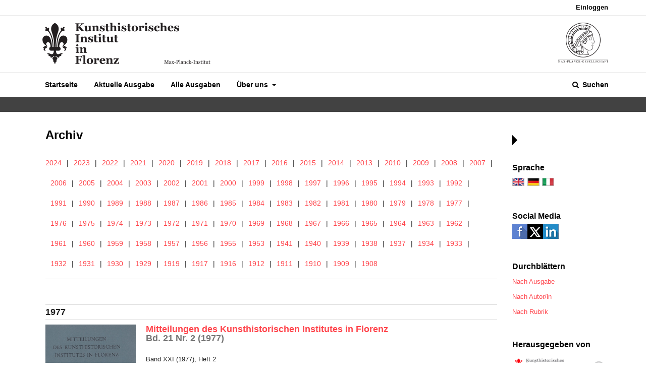

--- FILE ---
content_type: text/html; charset=utf-8
request_url: https://journals.ub.uni-heidelberg.de/index.php/mkhi/issue/archive/5
body_size: 5161
content:

	<!DOCTYPE html>
<html lang="de-DE" xml:lang="de-DE">
<head>
	<meta charset="utf-8">
	<meta name="viewport" content="width=device-width, initial-scale=1.0">
	<title>
		                        Archive - Seite 5
        
							| Mitteilungen des Kunsthistorischen Institutes in Florenz
			</title>

	
<link rel="icon" href="https://journals.ub.uni-heidelberg.de/public/journals/183/favicon_de_DE.png">
<meta name="generator" content="Open Journal Systems 3.2.1.4">
<link rel="alternate" type="application/atom+xml" href="https://journals.ub.uni-heidelberg.de/index.php/mkhi/gateway/plugin/WebFeedGatewayPlugin/atom">
<link rel="alternate" type="application/rdf+xml" href="https://journals.ub.uni-heidelberg.de/index.php/mkhi/gateway/plugin/WebFeedGatewayPlugin/rss">
<link rel="alternate" type="application/rss+xml" href="https://journals.ub.uni-heidelberg.de/index.php/mkhi/gateway/plugin/WebFeedGatewayPlugin/rss2">
	<link rel="stylesheet" href="https://journals.ub.uni-heidelberg.de/index.php/mkhi/$$$call$$$/page/page/css?name=stylesheet" type="text/css" /><link rel="stylesheet" href="https://journals.ub.uni-heidelberg.de/lib/pkp/styles/fontawesome/fontawesome.css?v=3.2.1.4" type="text/css" /><link rel="stylesheet" href="https://journals.ub.uni-heidelberg.de/plugins/generic/browseHd/css/browseHd.css?v=3.2.1.4" type="text/css" /><link rel="stylesheet" href="https://journals.ub.uni-heidelberg.de/plugins/generic/hdStatistic/styles/main.css?v=3.2.1.4" type="text/css" /><link rel="stylesheet" href="https://statistik.ub.uni-heidelberg.de/oas-javascript-frontend/css/statistik.min.css?v=3.2.1.4" type="text/css" /><link rel="stylesheet" href="https://journals.ub.uni-heidelberg.de/plugins/generic/hdSearch/css/main.css?v=3.2.1.4" type="text/css" /><link rel="stylesheet" href="https://journals.ub.uni-heidelberg.de/plugins/generic/hdSearch/css/ojs.css?v=3.2.1.4" type="text/css" /><link rel="stylesheet" href="https://journals.ub.uni-heidelberg.de/plugins/generic/orcidProfile/css/orcidProfile.css?v=3.2.1.4" type="text/css" /><link rel="stylesheet" href="https://journals.ub.uni-heidelberg.de/public/journals/183/styleSheet.css?v=3.2.1.4" type="text/css" />
</head>
<body class="pkp_page_issue pkp_op_archive has_site_logo pkp_language_de_DE page_size_wide" dir="ltr">

	<div class="cmp_skip_to_content">
		<a href="#pkp_content_main">Zum Inhalt springen</a>
		<a href="#pkp_content_nav">Zur Hauptnavigation springen</a>
		<a href="#pkp_content_footer">Zur Fußzeile springen</a>
	</div>
	<div class="pkp_structure_page">

				<header class="pkp_structure_head" id="headerNavigationContainer" role="banner">
			<div class="pkp_head_wrapper">

				<div class="pkp_site_name_wrapper">
                                        <button class="pkp_site_nav_toggle">
                                                <span>Open Menu</span>
                                        </button>
																<div class="pkp_site_name">
					                                                													<a href="                                                                https://journals.ub.uni-heidelberg.de/index.php/mkhi/index
                                                " class="is_img img_fullscreen">
								<img src="https://journals.ub.uni-heidelberg.de/public/journals/183/pageHeaderLogoImage_de_DE.png" alt="##common.pageHeaderLogo.altText##" />
							</a>
                                                        <a href="                                                                https://journals.ub.uni-heidelberg.de/index.php/mkhi/index
                                                " class="is_text text_fullscreen">
                                                                                                                                                                  Mitteilungen des Kunsthistorischen Institutes in Florenz
                                                                                                                                  </a>
																	</div>
									</div>

				
                                

                                <nav class="pkp_site_nav_menu" aria-label="Website-Navigation">
                                        <a id="siteNav"></a>

                                        <div class="pkp_navigation_user_wrapper" id="navigationUserWrapper">
                                                	<ul id="navigationUser" class="pkp_navigation_user pkp_nav_list">
															<li class="profile">
				<a href="https://journals.ub.uni-heidelberg.de/index.php/mkhi/login">
					Einloggen
				</a>
							</li>
										</ul>

                                        </div>

                                        <div class="pkp_navigation_primary_row">
                                                <div class="pkp_navigation_primary_wrapper">
                                                                                                                                                        	<ul id="navigationPrimary" class="pkp_navigation_primary pkp_nav_list">
								<li class="">
				<a href="https://journals.ub.uni-heidelberg.de/index.php/mkhi">
					Startseite
				</a>
							</li>
								<li class="">
				<a href="https://journals.ub.uni-heidelberg.de/index.php/mkhi/issue/current">
					Aktuelle Ausgabe
				</a>
							</li>
								<li class="">
				<a href="https://journals.ub.uni-heidelberg.de/index.php/mkhi/issue/archive">
					Alle Ausgaben
				</a>
							</li>
															<li class="">
				<a href="https://journals.ub.uni-heidelberg.de/index.php/mkhi/about">
					Über uns
				</a>
									<ul>
																					<li class="">
									<a href="https://journals.ub.uni-heidelberg.de/index.php/mkhi/about">
										Über die Zeitschrift
									</a>
								</li>
																												<li class="">
									<a href="https://journals.ub.uni-heidelberg.de/index.php/mkhi/about/submissions">
										Einreichungen
									</a>
								</li>
																												<li class="">
									<a href="https://journals.ub.uni-heidelberg.de/index.php/mkhi/about/editorialTeam">
										Redaktion
									</a>
								</li>
																												<li class="">
									<a href="https://journals.ub.uni-heidelberg.de/index.php/mkhi/about/privacy">
										Erklärung zum Schutz persönlicher Daten
									</a>
								</li>
																												<li class="">
									<a href="https://journals.ub.uni-heidelberg.de/index.php/mkhi/about/contact">
										Kontakt
									</a>
								</li>
																		</ul>
							</li>
			</ul>

                                

                                                                                                                    	<form class="hd_search" action="https://journals.ub.uni-heidelberg.de/index.php/mkhi/search/results" method="post" role="search">
		<input type="hidden" name="csrfToken" value="b348a1c9767b9636ba2f16750b000023">
		
			<input name="query" value="" type="text" aria-label="Suchanfrage">
		

		<button type="submit">
			Suchen
		</button>
		<div class="search_controls" aria-hidden="true">
			<a href="https://journals.ub.uni-heidelberg.de/index.php/mkhi/search/results" class="headerSearchPrompt search_prompt" aria-hidden="true">
				Suchen
			</a>
			<a href="#" class="search_cancel headerSearchCancel" aria-hidden="true"></a>
			<span class="search_loading" aria-hidden="true"></span>
		</div>
	</form>
     

                                                                                                                                                                                			
	<form class="pkp_search pkp_search_desktop" action="https://journals.ub.uni-heidelberg.de/index.php/mkhi/search/search" method="get" role="search" aria-label="Artikelsuche">
		<input type="hidden" name="csrfToken" value="b348a1c9767b9636ba2f16750b000023">
				
			<input name="query" value="" type="text" aria-label="Suchanfrage">
		

		<button type="submit">
			Suchen
		</button>
		<div class="search_controls" aria-hidden="true">
			<a href="https://journals.ub.uni-heidelberg.de/index.php/mkhi/search/search" class="headerSearchPrompt search_prompt" aria-hidden="true">
				Suchen
			</a>
			<a href="#" class="search_cancel headerSearchCancel" aria-hidden="true"></a>
			<span class="search_loading" aria-hidden="true"></span>
		</div>
	</form>
                                                                                                        </div>
                                        </div>
                                                                                                                                			
	<form class="pkp_search pkp_search_mobile" action="https://journals.ub.uni-heidelberg.de/index.php/mkhi/search/search" method="get" role="search" aria-label="Artikelsuche">
		<input type="hidden" name="csrfToken" value="b348a1c9767b9636ba2f16750b000023">
				
			<input name="query" value="" type="text" aria-label="Suchanfrage">
		

		<button type="submit">
			Suchen
		</button>
		<div class="search_controls" aria-hidden="true">
			<a href="https://journals.ub.uni-heidelberg.de/index.php/mkhi/search/search" class="headerSearchPrompt search_prompt" aria-hidden="true">
				Suchen
			</a>
			<a href="#" class="search_cancel headerSearchCancel" aria-hidden="true"></a>
			<span class="search_loading" aria-hidden="true"></span>
		</div>
	</form>
                                        
                                        

                                </nav>
			</div><!-- .pkp_head_wrapper -->
		</header><!-- .pkp_structure_head -->

						<div class="pkp_structure_content has_sidebar">
                        <div id="content_slider" class="right"></div>
			<div id="pkp_content_main" class="pkp_structure_main left" role="main">

<div class="page page_issue_archive">
        <nav class="cmp_breadcrumbs" role="navigation" aria-label="Sie sind hier:">
	<ol>
		<li>
			<a href="https://journals.ub.uni-heidelberg.de/index.php/mkhi/index">
				Home
			</a>
			<span class="separator">/</span>
		</li>
		<li class="current">
									                        Archive - Seite 5
        
						</li>
	</ol>
</nav>


        <h1>
                                                                        Archiv
                                        </h1>

                                <div class="issues_archive">
                                   <ul id="issues_years_list" class="years_list">
                                          <li class="issue_year"><a href="https://journals.ub.uni-heidelberg.de/index.php/mkhi/issue/archive/1#year_2024">2024</a></li>
                                          <li class="issue_year"><a href="https://journals.ub.uni-heidelberg.de/index.php/mkhi/issue/archive/1#year_2023">2023</a></li>
                                          <li class="issue_year"><a href="https://journals.ub.uni-heidelberg.de/index.php/mkhi/issue/archive/1#year_2022">2022</a></li>
                                          <li class="issue_year"><a href="https://journals.ub.uni-heidelberg.de/index.php/mkhi/issue/archive/1#year_2021">2021</a></li>
                                          <li class="issue_year"><a href="https://journals.ub.uni-heidelberg.de/index.php/mkhi/issue/archive/1#year_2020">2020</a></li>
                                          <li class="issue_year"><a href="https://journals.ub.uni-heidelberg.de/index.php/mkhi/issue/archive/1#year_2019">2019</a></li>
                                          <li class="issue_year"><a href="https://journals.ub.uni-heidelberg.de/index.php/mkhi/issue/archive/1#year_2018">2018</a></li>
                                          <li class="issue_year"><a href="https://journals.ub.uni-heidelberg.de/index.php/mkhi/issue/archive/1#year_2017">2017</a></li>
                                          <li class="issue_year"><a href="https://journals.ub.uni-heidelberg.de/index.php/mkhi/issue/archive/1#year_2016">2016</a></li>
                                          <li class="issue_year"><a href="https://journals.ub.uni-heidelberg.de/index.php/mkhi/issue/archive/1#year_2015">2015</a></li>
                                          <li class="issue_year"><a href="https://journals.ub.uni-heidelberg.de/index.php/mkhi/issue/archive/2#year_2014">2014</a></li>
                                          <li class="issue_year"><a href="https://journals.ub.uni-heidelberg.de/index.php/mkhi/issue/archive/2#year_2013">2013</a></li>
                                          <li class="issue_year"><a href="https://journals.ub.uni-heidelberg.de/index.php/mkhi/issue/archive/2#year_2010">2010</a></li>
                                          <li class="issue_year"><a href="https://journals.ub.uni-heidelberg.de/index.php/mkhi/issue/archive/2#year_2009">2009</a></li>
                                          <li class="issue_year"><a href="https://journals.ub.uni-heidelberg.de/index.php/mkhi/issue/archive/2#year_2008">2008</a></li>
                                          <li class="issue_year"><a href="https://journals.ub.uni-heidelberg.de/index.php/mkhi/issue/archive/2#year_2007">2007</a></li>
                                          <li class="issue_year"><a href="https://journals.ub.uni-heidelberg.de/index.php/mkhi/issue/archive/2#year_2006">2006</a></li>
                                          <li class="issue_year"><a href="https://journals.ub.uni-heidelberg.de/index.php/mkhi/issue/archive/2#year_2005">2005</a></li>
                                          <li class="issue_year"><a href="https://journals.ub.uni-heidelberg.de/index.php/mkhi/issue/archive/2#year_2004">2004</a></li>
                                          <li class="issue_year"><a href="https://journals.ub.uni-heidelberg.de/index.php/mkhi/issue/archive/2#year_2003">2003</a></li>
                                          <li class="issue_year"><a href="https://journals.ub.uni-heidelberg.de/index.php/mkhi/issue/archive/2#year_2002">2002</a></li>
                                          <li class="issue_year"><a href="https://journals.ub.uni-heidelberg.de/index.php/mkhi/issue/archive/2#year_2001">2001</a></li>
                                          <li class="issue_year"><a href="https://journals.ub.uni-heidelberg.de/index.php/mkhi/issue/archive/2#year_2000">2000</a></li>
                                          <li class="issue_year"><a href="https://journals.ub.uni-heidelberg.de/index.php/mkhi/issue/archive/3#year_1999">1999</a></li>
                                          <li class="issue_year"><a href="https://journals.ub.uni-heidelberg.de/index.php/mkhi/issue/archive/3#year_1998">1998</a></li>
                                          <li class="issue_year"><a href="https://journals.ub.uni-heidelberg.de/index.php/mkhi/issue/archive/3#year_1997">1997</a></li>
                                          <li class="issue_year"><a href="https://journals.ub.uni-heidelberg.de/index.php/mkhi/issue/archive/3#year_1996">1996</a></li>
                                          <li class="issue_year"><a href="https://journals.ub.uni-heidelberg.de/index.php/mkhi/issue/archive/3#year_1995">1995</a></li>
                                          <li class="issue_year"><a href="https://journals.ub.uni-heidelberg.de/index.php/mkhi/issue/archive/3#year_1994">1994</a></li>
                                          <li class="issue_year"><a href="https://journals.ub.uni-heidelberg.de/index.php/mkhi/issue/archive/3#year_1993">1993</a></li>
                                          <li class="issue_year"><a href="https://journals.ub.uni-heidelberg.de/index.php/mkhi/issue/archive/3#year_1992">1992</a></li>
                                          <li class="issue_year"><a href="https://journals.ub.uni-heidelberg.de/index.php/mkhi/issue/archive/3#year_1991">1991</a></li>
                                          <li class="issue_year"><a href="https://journals.ub.uni-heidelberg.de/index.php/mkhi/issue/archive/3#year_1990">1990</a></li>
                                          <li class="issue_year"><a href="https://journals.ub.uni-heidelberg.de/index.php/mkhi/issue/archive/3#year_1989">1989</a></li>
                                          <li class="issue_year"><a href="https://journals.ub.uni-heidelberg.de/index.php/mkhi/issue/archive/3#year_1988">1988</a></li>
                                          <li class="issue_year"><a href="https://journals.ub.uni-heidelberg.de/index.php/mkhi/issue/archive/3#year_1987">1987</a></li>
                                          <li class="issue_year"><a href="https://journals.ub.uni-heidelberg.de/index.php/mkhi/issue/archive/4#year_1986">1986</a></li>
                                          <li class="issue_year"><a href="https://journals.ub.uni-heidelberg.de/index.php/mkhi/issue/archive/4#year_1985">1985</a></li>
                                          <li class="issue_year"><a href="https://journals.ub.uni-heidelberg.de/index.php/mkhi/issue/archive/4#year_1984">1984</a></li>
                                          <li class="issue_year"><a href="https://journals.ub.uni-heidelberg.de/index.php/mkhi/issue/archive/4#year_1983">1983</a></li>
                                          <li class="issue_year"><a href="https://journals.ub.uni-heidelberg.de/index.php/mkhi/issue/archive/4#year_1982">1982</a></li>
                                          <li class="issue_year"><a href="https://journals.ub.uni-heidelberg.de/index.php/mkhi/issue/archive/4#year_1981">1981</a></li>
                                          <li class="issue_year"><a href="https://journals.ub.uni-heidelberg.de/index.php/mkhi/issue/archive/4#year_1980">1980</a></li>
                                          <li class="issue_year"><a href="https://journals.ub.uni-heidelberg.de/index.php/mkhi/issue/archive/4#year_1979">1979</a></li>
                                          <li class="issue_year"><a href="https://journals.ub.uni-heidelberg.de/index.php/mkhi/issue/archive/4#year_1978">1978</a></li>
                                          <li class="issue_year"><a href="https://journals.ub.uni-heidelberg.de/index.php/mkhi/issue/archive/4#year_1977">1977</a></li>
                                          <li class="issue_year"><a href="https://journals.ub.uni-heidelberg.de/index.php/mkhi/issue/archive/5#year_1976">1976</a></li>
                                          <li class="issue_year"><a href="https://journals.ub.uni-heidelberg.de/index.php/mkhi/issue/archive/5#year_1975">1975</a></li>
                                          <li class="issue_year"><a href="https://journals.ub.uni-heidelberg.de/index.php/mkhi/issue/archive/5#year_1974">1974</a></li>
                                          <li class="issue_year"><a href="https://journals.ub.uni-heidelberg.de/index.php/mkhi/issue/archive/5#year_1973">1973</a></li>
                                          <li class="issue_year"><a href="https://journals.ub.uni-heidelberg.de/index.php/mkhi/issue/archive/5#year_1972">1972</a></li>
                                          <li class="issue_year"><a href="https://journals.ub.uni-heidelberg.de/index.php/mkhi/issue/archive/5#year_1971">1971</a></li>
                                          <li class="issue_year"><a href="https://journals.ub.uni-heidelberg.de/index.php/mkhi/issue/archive/5#year_1970">1970</a></li>
                                          <li class="issue_year"><a href="https://journals.ub.uni-heidelberg.de/index.php/mkhi/issue/archive/5#year_1969">1969</a></li>
                                          <li class="issue_year"><a href="https://journals.ub.uni-heidelberg.de/index.php/mkhi/issue/archive/5#year_1968">1968</a></li>
                                          <li class="issue_year"><a href="https://journals.ub.uni-heidelberg.de/index.php/mkhi/issue/archive/5#year_1967">1967</a></li>
                                          <li class="issue_year"><a href="https://journals.ub.uni-heidelberg.de/index.php/mkhi/issue/archive/6#year_1966">1966</a></li>
                                          <li class="issue_year"><a href="https://journals.ub.uni-heidelberg.de/index.php/mkhi/issue/archive/6#year_1965">1965</a></li>
                                          <li class="issue_year"><a href="https://journals.ub.uni-heidelberg.de/index.php/mkhi/issue/archive/6#year_1964">1964</a></li>
                                          <li class="issue_year"><a href="https://journals.ub.uni-heidelberg.de/index.php/mkhi/issue/archive/6#year_1963">1963</a></li>
                                          <li class="issue_year"><a href="https://journals.ub.uni-heidelberg.de/index.php/mkhi/issue/archive/6#year_1962">1962</a></li>
                                          <li class="issue_year"><a href="https://journals.ub.uni-heidelberg.de/index.php/mkhi/issue/archive/6#year_1961">1961</a></li>
                                          <li class="issue_year"><a href="https://journals.ub.uni-heidelberg.de/index.php/mkhi/issue/archive/6#year_1960">1960</a></li>
                                          <li class="issue_year"><a href="https://journals.ub.uni-heidelberg.de/index.php/mkhi/issue/archive/6#year_1959">1959</a></li>
                                          <li class="issue_year"><a href="https://journals.ub.uni-heidelberg.de/index.php/mkhi/issue/archive/6#year_1958">1958</a></li>
                                          <li class="issue_year"><a href="https://journals.ub.uni-heidelberg.de/index.php/mkhi/issue/archive/6#year_1957">1957</a></li>
                                          <li class="issue_year"><a href="https://journals.ub.uni-heidelberg.de/index.php/mkhi/issue/archive/6#year_1956">1956</a></li>
                                          <li class="issue_year"><a href="https://journals.ub.uni-heidelberg.de/index.php/mkhi/issue/archive/6#year_1955">1955</a></li>
                                          <li class="issue_year"><a href="https://journals.ub.uni-heidelberg.de/index.php/mkhi/issue/archive/6#year_1953">1953</a></li>
                                          <li class="issue_year"><a href="https://journals.ub.uni-heidelberg.de/index.php/mkhi/issue/archive/6#year_1941">1941</a></li>
                                          <li class="issue_year"><a href="https://journals.ub.uni-heidelberg.de/index.php/mkhi/issue/archive/6#year_1940">1940</a></li>
                                          <li class="issue_year"><a href="https://journals.ub.uni-heidelberg.de/index.php/mkhi/issue/archive/6#year_1939">1939</a></li>
                                          <li class="issue_year"><a href="https://journals.ub.uni-heidelberg.de/index.php/mkhi/issue/archive/7#year_1938">1938</a></li>
                                          <li class="issue_year"><a href="https://journals.ub.uni-heidelberg.de/index.php/mkhi/issue/archive/7#year_1937">1937</a></li>
                                          <li class="issue_year"><a href="https://journals.ub.uni-heidelberg.de/index.php/mkhi/issue/archive/7#year_1934">1934</a></li>
                                          <li class="issue_year"><a href="https://journals.ub.uni-heidelberg.de/index.php/mkhi/issue/archive/7#year_1933">1933</a></li>
                                          <li class="issue_year"><a href="https://journals.ub.uni-heidelberg.de/index.php/mkhi/issue/archive/7#year_1932">1932</a></li>
                                          <li class="issue_year"><a href="https://journals.ub.uni-heidelberg.de/index.php/mkhi/issue/archive/7#year_1931">1931</a></li>
                                          <li class="issue_year"><a href="https://journals.ub.uni-heidelberg.de/index.php/mkhi/issue/archive/7#year_1930">1930</a></li>
                                          <li class="issue_year"><a href="https://journals.ub.uni-heidelberg.de/index.php/mkhi/issue/archive/7#year_1929">1929</a></li>
                                          <li class="issue_year"><a href="https://journals.ub.uni-heidelberg.de/index.php/mkhi/issue/archive/7#year_1919">1919</a></li>
                                          <li class="issue_year"><a href="https://journals.ub.uni-heidelberg.de/index.php/mkhi/issue/archive/7#year_1917">1917</a></li>
                                          <li class="issue_year"><a href="https://journals.ub.uni-heidelberg.de/index.php/mkhi/issue/archive/7#year_1916">1916</a></li>
                                          <li class="issue_year"><a href="https://journals.ub.uni-heidelberg.de/index.php/mkhi/issue/archive/7#year_1912">1912</a></li>
                                          <li class="issue_year"><a href="https://journals.ub.uni-heidelberg.de/index.php/mkhi/issue/archive/7#year_1911">1911</a></li>
                                          <li class="issue_year"><a href="https://journals.ub.uni-heidelberg.de/index.php/mkhi/issue/archive/7#year_1910">1910</a></li>
                                          <li class="issue_year"><a href="https://journals.ub.uni-heidelberg.de/index.php/mkhi/issue/archive/7#year_1909">1909</a></li>
                                          <li class="issue_year"><a href="https://journals.ub.uni-heidelberg.de/index.php/mkhi/issue/archive/7#year_1908">1908</a></li>
                                      </ul>
                                                                                
                                                                                    <div class="archive_year" id="year_1977">1977</div>
                                                                                                                    
                        <div class="year_1977 archive_issue">
                                
<div class="obj_issue_summary">

			<a class="cover" href="https://journals.ub.uni-heidelberg.de/index.php/mkhi/issue/view/3852">
			<img src="https://journals.ub.uni-heidelberg.de/public/journals/183/cover_issue_3852_de_DE.jpg" alt="">
		</a>
	
	<h2>
		<a class="title" href="https://journals.ub.uni-heidelberg.de/index.php/mkhi/issue/view/3852">
							Mitteilungen des Kunsthistorischen Institutes in Florenz
					</a>
					<div class="series">
				Bd. 21 Nr. 2 (1977)
			</div>
			</h2>

	<div class="description">
		<p>Band XXI (1977), Heft 2</p>
	</div>
</div><!-- .obj_issue_summary -->
                        </div>
                                                                
                                                                            
                        <div class="year_1977 archive_issue">
                                
<div class="obj_issue_summary">

			<a class="cover" href="https://journals.ub.uni-heidelberg.de/index.php/mkhi/issue/view/3850">
			<img src="https://journals.ub.uni-heidelberg.de/public/journals/183/cover_issue_3850_de_DE.jpg" alt="">
		</a>
	
	<h2>
		<a class="title" href="https://journals.ub.uni-heidelberg.de/index.php/mkhi/issue/view/3850">
							Mitteilungen des Kunsthistorischen Institutes in Florenz
					</a>
					<div class="series">
				Bd. 21 Nr. 1 (1977)
			</div>
			</h2>

	<div class="description">
		<p>Band XXI (1977), Heft 1</p>
	</div>
</div><!-- .obj_issue_summary -->
                        </div>
                                                                
                                                                                    <div class="archive_year" id="year_1976">1976</div>
                                                                                                                    
                        <div class="year_1976 archive_issue">
                                
<div class="obj_issue_summary">

			<a class="cover" href="https://journals.ub.uni-heidelberg.de/index.php/mkhi/issue/view/3992">
			<img src="https://journals.ub.uni-heidelberg.de/public/journals/183/cover_issue_3992_de_DE.jpg" alt="">
		</a>
	
	<h2>
		<a class="title" href="https://journals.ub.uni-heidelberg.de/index.php/mkhi/issue/view/3992">
							Mitteilungen des Kunsthistorischen Institutes in Florenz
					</a>
					<div class="series">
				Bd. 20 Nr. 3 (1976)
			</div>
			</h2>

	<div class="description">
		<p>Band XX (1976), Heft 3</p>
	</div>
</div><!-- .obj_issue_summary -->
                        </div>
                                                                
                                                                            
                        <div class="year_1976 archive_issue">
                                
<div class="obj_issue_summary">

			<a class="cover" href="https://journals.ub.uni-heidelberg.de/index.php/mkhi/issue/view/3991">
			<img src="https://journals.ub.uni-heidelberg.de/public/journals/183/cover_issue_3991_de_DE.jpg" alt="">
		</a>
	
	<h2>
		<a class="title" href="https://journals.ub.uni-heidelberg.de/index.php/mkhi/issue/view/3991">
							Mitteilungen des Kunsthistorischen Institutes in Florenz
					</a>
					<div class="series">
				Bd. 20 Nr. 2 (1976)
			</div>
			</h2>

	<div class="description">
		<p>Band XX (1976), Heft 2</p>
	</div>
</div><!-- .obj_issue_summary -->
                        </div>
                                                                
                                                                            
                        <div class="year_1976 archive_issue">
                                
<div class="obj_issue_summary">

			<a class="cover" href="https://journals.ub.uni-heidelberg.de/index.php/mkhi/issue/view/3990">
			<img src="https://journals.ub.uni-heidelberg.de/public/journals/183/cover_issue_3990_de_DE.jpg" alt="">
		</a>
	
	<h2>
		<a class="title" href="https://journals.ub.uni-heidelberg.de/index.php/mkhi/issue/view/3990">
							Mitteilungen des Kunsthistorischen Institutes in Florenz
					</a>
					<div class="series">
				Bd. 20 Nr. 1 (1976)
			</div>
			</h2>

	<div class="description">
		<p>Band XX (1976), Heft 1</p>
	</div>
</div><!-- .obj_issue_summary -->
                        </div>
                                                                
                                                                                    <div class="archive_year" id="year_1975">1975</div>
                                                                                                                    
                        <div class="year_1975 archive_issue">
                                
<div class="obj_issue_summary">

			<a class="cover" href="https://journals.ub.uni-heidelberg.de/index.php/mkhi/issue/view/3983">
			<img src="https://journals.ub.uni-heidelberg.de/public/journals/183/cover_issue_3983_de_DE.jpg" alt="">
		</a>
	
	<h2>
		<a class="title" href="https://journals.ub.uni-heidelberg.de/index.php/mkhi/issue/view/3983">
							Mitteilungen des Kunsthistorischen Institutes in Florenz
					</a>
					<div class="series">
				Bd. 19 Nr. 3 (1975)
			</div>
			</h2>

	<div class="description">
		<p>Band XIX (1975), Heft 3</p>
	</div>
</div><!-- .obj_issue_summary -->
                        </div>
                                                                
                                                                            
                        <div class="year_1975 archive_issue">
                                
<div class="obj_issue_summary">

			<a class="cover" href="https://journals.ub.uni-heidelberg.de/index.php/mkhi/issue/view/3982">
			<img src="https://journals.ub.uni-heidelberg.de/public/journals/183/cover_issue_3982_de_DE.jpg" alt="">
		</a>
	
	<h2>
		<a class="title" href="https://journals.ub.uni-heidelberg.de/index.php/mkhi/issue/view/3982">
							Mitteilungen des Kunsthistorischen Institutes in Florenz
					</a>
					<div class="series">
				Bd. 19 Nr. 2 (1975)
			</div>
			</h2>

	<div class="description">
		<p>Band XIX (1975), Heft 2</p>
	</div>
</div><!-- .obj_issue_summary -->
                        </div>
                                                                
                                                                            
                        <div class="year_1975 archive_issue">
                                
<div class="obj_issue_summary">

			<a class="cover" href="https://journals.ub.uni-heidelberg.de/index.php/mkhi/issue/view/3979">
			<img src="https://journals.ub.uni-heidelberg.de/public/journals/183/cover_issue_3979_de_DE.jpg" alt="">
		</a>
	
	<h2>
		<a class="title" href="https://journals.ub.uni-heidelberg.de/index.php/mkhi/issue/view/3979">
							Mitteilungen des Kunsthistorischen Institutes in Florenz
					</a>
					<div class="series">
				Bd. 19 Nr. 1 (1975)
			</div>
			</h2>

	<div class="description">
		<p>Band XIX (1975), Heft 1</p>
	</div>
</div><!-- .obj_issue_summary -->
                        </div>
                                                                
                                                                                    <div class="archive_year" id="year_1974">1974</div>
                                                                                                                    
                        <div class="year_1974 archive_issue">
                                
<div class="obj_issue_summary">

			<a class="cover" href="https://journals.ub.uni-heidelberg.de/index.php/mkhi/issue/view/3978">
			<img src="https://journals.ub.uni-heidelberg.de/public/journals/183/cover_issue_3978_de_DE.jpg" alt="">
		</a>
	
	<h2>
		<a class="title" href="https://journals.ub.uni-heidelberg.de/index.php/mkhi/issue/view/3978">
							Mitteilungen des Kunsthistorischen Institutes in Florenz
					</a>
					<div class="series">
				Bd. 18 Nr. 3 (1974)
			</div>
			</h2>

	<div class="description">
		<p>Band XVIII (1974), Heft 3</p>
	</div>
</div><!-- .obj_issue_summary -->
                        </div>
                                                                
                                                                            
                        <div class="year_1974 archive_issue">
                                
<div class="obj_issue_summary">

			<a class="cover" href="https://journals.ub.uni-heidelberg.de/index.php/mkhi/issue/view/3972">
			<img src="https://journals.ub.uni-heidelberg.de/public/journals/183/cover_issue_3972_de_DE.jpg" alt="">
		</a>
	
	<h2>
		<a class="title" href="https://journals.ub.uni-heidelberg.de/index.php/mkhi/issue/view/3972">
							Mitteilungen des Kunsthistorischen Institutes in Florenz
					</a>
					<div class="series">
				Bd. 18 Nr. 2 (1974)
			</div>
			</h2>

	<div class="description">
		<p>Band XVIII (1974), Heft 2</p>
	</div>
</div><!-- .obj_issue_summary -->
                        </div>
                                                                
                                                                            
                        <div class="year_1974 archive_issue">
                                
<div class="obj_issue_summary">

			<a class="cover" href="https://journals.ub.uni-heidelberg.de/index.php/mkhi/issue/view/3962">
			<img src="https://journals.ub.uni-heidelberg.de/public/journals/183/cover_issue_3962_de_DE.jpg" alt="">
		</a>
	
	<h2>
		<a class="title" href="https://journals.ub.uni-heidelberg.de/index.php/mkhi/issue/view/3962">
							Mitteilungen des Kunsthistorischen Institutes in Florenz
					</a>
					<div class="series">
				Bd. 18 Nr. 1 (1974)
			</div>
			</h2>

	<div class="description">
		<p>Band XVIII (1974), Heft 1</p>
	</div>
</div><!-- .obj_issue_summary -->
                        </div>
                                                                
                                                                                    <div class="archive_year" id="year_1973">1973</div>
                                                                                                                    
                        <div class="year_1973 archive_issue">
                                
<div class="obj_issue_summary">

			<a class="cover" href="https://journals.ub.uni-heidelberg.de/index.php/mkhi/issue/view/3971">
			<img src="https://journals.ub.uni-heidelberg.de/public/journals/183/cover_issue_3971_de_DE.jpg" alt="">
		</a>
	
	<h2>
		<a class="title" href="https://journals.ub.uni-heidelberg.de/index.php/mkhi/issue/view/3971">
							Mitteilungen des Kunsthistorischen Institutes in Florenz
					</a>
					<div class="series">
				Bd. 17 Nr. 2/3 (1973)
			</div>
			</h2>

	<div class="description">
		<p>Band XVII (1973), Heft 2/3</p>
	</div>
</div><!-- .obj_issue_summary -->
                        </div>
                                                                
                                                                            
                        <div class="year_1973 archive_issue">
                                
<div class="obj_issue_summary">

			<a class="cover" href="https://journals.ub.uni-heidelberg.de/index.php/mkhi/issue/view/3953">
			<img src="https://journals.ub.uni-heidelberg.de/public/journals/183/cover_issue_3953_de_DE.jpg" alt="">
		</a>
	
	<h2>
		<a class="title" href="https://journals.ub.uni-heidelberg.de/index.php/mkhi/issue/view/3953">
							Mitteilungen des Kunsthistorischen Institutes in Florenz
					</a>
					<div class="series">
				Bd. 17 Nr. 1 (1973)
			</div>
			</h2>

	<div class="description">
		<p>Band XVII (1973), Heft 1</p>
	</div>
</div><!-- .obj_issue_summary -->
                        </div>
                                                                
                                                                                    <div class="archive_year" id="year_1972">1972</div>
                                                                                                                    
                        <div class="year_1972 archive_issue">
                                
<div class="obj_issue_summary">

			<a class="cover" href="https://journals.ub.uni-heidelberg.de/index.php/mkhi/issue/view/4140">
			<img src="https://journals.ub.uni-heidelberg.de/public/journals/183/cover_issue_4140_de_DE.jpg" alt="">
		</a>
	
	<h2>
		<a class="title" href="https://journals.ub.uni-heidelberg.de/index.php/mkhi/issue/view/4140">
							Mitteilungen des Kunsthistorischen Institutes in Florenz
					</a>
					<div class="series">
				Bd. 16 Nr. 3 (1972)
			</div>
			</h2>

	<div class="description">
		<p>Band XVI (1972), Heft 3</p>
	</div>
</div><!-- .obj_issue_summary -->
                        </div>
                                                                
                                                                            
                        <div class="year_1972 archive_issue">
                                
<div class="obj_issue_summary">

			<a class="cover" href="https://journals.ub.uni-heidelberg.de/index.php/mkhi/issue/view/4139">
			<img src="https://journals.ub.uni-heidelberg.de/public/journals/183/cover_issue_4139_de_DE.jpg" alt="">
		</a>
	
	<h2>
		<a class="title" href="https://journals.ub.uni-heidelberg.de/index.php/mkhi/issue/view/4139">
							Mitteilungen des Kunsthistorischen Institutes in Florenz
					</a>
					<div class="series">
				Bd. 16 Nr. 2 (1972)
			</div>
			</h2>

	<div class="description">
		<p>Band XVI (1972), Heft 2</p>
	</div>
</div><!-- .obj_issue_summary -->
                        </div>
                                                                
                                                                            
                        <div class="year_1972 archive_issue">
                                
<div class="obj_issue_summary">

			<a class="cover" href="https://journals.ub.uni-heidelberg.de/index.php/mkhi/issue/view/4138">
			<img src="https://journals.ub.uni-heidelberg.de/public/journals/183/cover_issue_4138_de_DE.jpg" alt="">
		</a>
	
	<h2>
		<a class="title" href="https://journals.ub.uni-heidelberg.de/index.php/mkhi/issue/view/4138">
							Mitteilungen des Kunsthistorischen Institutes in Florenz
					</a>
					<div class="series">
				Bd. 16 Nr. 1 (1972)
			</div>
			</h2>

	<div class="description">
		<p>Band XVI (1972), Heft 1</p>
	</div>
</div><!-- .obj_issue_summary -->
                        </div>
                                                                
                                                                                    <div class="archive_year" id="year_1971">1971</div>
                                                                                                                    
                        <div class="year_1971 archive_issue">
                                
<div class="obj_issue_summary">

			<a class="cover" href="https://journals.ub.uni-heidelberg.de/index.php/mkhi/issue/view/3952">
			<img src="https://journals.ub.uni-heidelberg.de/public/journals/183/cover_issue_3952_de_DE.jpg" alt="">
		</a>
	
	<h2>
		<a class="title" href="https://journals.ub.uni-heidelberg.de/index.php/mkhi/issue/view/3952">
							Mitteilungen des Kunsthistorischen Institutes in Florenz
					</a>
					<div class="series">
				Bd. 15 Nr. 3 (1971)
			</div>
			</h2>

	<div class="description">
		<p>Band XV (1971), Heft 3</p>
	</div>
</div><!-- .obj_issue_summary -->
                        </div>
                                                                
                                                                            
                        <div class="year_1971 archive_issue">
                                
<div class="obj_issue_summary">

			<a class="cover" href="https://journals.ub.uni-heidelberg.de/index.php/mkhi/issue/view/3951">
			<img src="https://journals.ub.uni-heidelberg.de/public/journals/183/cover_issue_3951_de_DE.jpg" alt="">
		</a>
	
	<h2>
		<a class="title" href="https://journals.ub.uni-heidelberg.de/index.php/mkhi/issue/view/3951">
							Mitteilungen des Kunsthistorischen Institutes in Florenz
					</a>
					<div class="series">
				Bd. 15 Nr. 2 (1971)
			</div>
			</h2>

	<div class="description">
		<p>Band XV (1971), Heft 2</p>
	</div>
</div><!-- .obj_issue_summary -->
                        </div>
                                                                
                                                                            
                        <div class="year_1971 archive_issue">
                                
<div class="obj_issue_summary">

			<a class="cover" href="https://journals.ub.uni-heidelberg.de/index.php/mkhi/issue/view/3946">
			<img src="https://journals.ub.uni-heidelberg.de/public/journals/183/cover_issue_3946_de_DE.jpg" alt="">
		</a>
	
	<h2>
		<a class="title" href="https://journals.ub.uni-heidelberg.de/index.php/mkhi/issue/view/3946">
							Mitteilungen des Kunsthistorischen Institutes in Florenz
					</a>
					<div class="series">
				Bd. 15 Nr. 1 (1971)
			</div>
			</h2>

	<div class="description">
		<p>Band XV (1971), Heft 1</p>
	</div>
</div><!-- .obj_issue_summary -->
                        </div>
                                                                
                                                                                    <div class="archive_year" id="year_1970">1970</div>
                                                                                                                    
                        <div class="year_1970 archive_issue">
                                
<div class="obj_issue_summary">

			<a class="cover" href="https://journals.ub.uni-heidelberg.de/index.php/mkhi/issue/view/3598">
			<img src="https://journals.ub.uni-heidelberg.de/public/journals/183/cover_issue_3598_de_DE.jpg" alt="">
		</a>
	
	<h2>
		<a class="title" href="https://journals.ub.uni-heidelberg.de/index.php/mkhi/issue/view/3598">
							Mitteilungen des Kunsthistorischen Institutes in Florenz
					</a>
					<div class="series">
				Bd. 14 Nr. 4 (1970)
			</div>
			</h2>

	<div class="description">
		<p>Band XIV (1969-1970), Heft 4</p>
	</div>
</div><!-- .obj_issue_summary -->
                        </div>
                                                                
                                                                            
                        <div class="year_1970 archive_issue">
                                
<div class="obj_issue_summary">

			<a class="cover" href="https://journals.ub.uni-heidelberg.de/index.php/mkhi/issue/view/3597">
			<img src="https://journals.ub.uni-heidelberg.de/public/journals/183/cover_issue_3597_de_DE.jpg" alt="">
		</a>
	
	<h2>
		<a class="title" href="https://journals.ub.uni-heidelberg.de/index.php/mkhi/issue/view/3597">
							Mitteilungen des Kunsthistorischen Institutes in Florenz
					</a>
					<div class="series">
				Bd. 14 Nr. 3 (1970)
			</div>
			</h2>

	<div class="description">
		<p>Band XIV (1969-1970), Heft 3</p>
	</div>
</div><!-- .obj_issue_summary -->
                        </div>
                                                                
                                                                                    <div class="archive_year" id="year_1969">1969</div>
                                                                                                                    
                        <div class="year_1969 archive_issue">
                                
<div class="obj_issue_summary">

			<a class="cover" href="https://journals.ub.uni-heidelberg.de/index.php/mkhi/issue/view/3596">
			<img src="https://journals.ub.uni-heidelberg.de/public/journals/183/cover_issue_3596_de_DE.jpg" alt="">
		</a>
	
	<h2>
		<a class="title" href="https://journals.ub.uni-heidelberg.de/index.php/mkhi/issue/view/3596">
							Mitteilungen des Kunsthistorischen Institutes in Florenz
					</a>
					<div class="series">
				Bd. 14 Nr. 2 (1969)
			</div>
			</h2>

	<div class="description">
		<p>Band XIV (1969-1970), Heft 2</p>
	</div>
</div><!-- .obj_issue_summary -->
                        </div>
                                                                
                                                                            
                        <div class="year_1969 archive_issue">
                                
<div class="obj_issue_summary">

			<a class="cover" href="https://journals.ub.uni-heidelberg.de/index.php/mkhi/issue/view/3595">
			<img src="https://journals.ub.uni-heidelberg.de/public/journals/183/cover_issue_3595_de_DE.jpg" alt="">
		</a>
	
	<h2>
		<a class="title" href="https://journals.ub.uni-heidelberg.de/index.php/mkhi/issue/view/3595">
							Mitteilungen des Kunsthistorischen Institutes in Florenz
					</a>
					<div class="series">
				Bd. 14 Nr. 1 (1969)
			</div>
			</h2>

	<div class="description">
		<p>Band XIV (1969-1970), Heft 1</p>
	</div>
</div><!-- .obj_issue_summary -->
                        </div>
                                                                
                                                                                    <div class="archive_year" id="year_1968">1968</div>
                                                                                                                    
                        <div class="year_1968 archive_issue">
                                
<div class="obj_issue_summary">

			<a class="cover" href="https://journals.ub.uni-heidelberg.de/index.php/mkhi/issue/view/3585">
			<img src="https://journals.ub.uni-heidelberg.de/public/journals/183/cover_issue_3585_de_DE.jpg" alt="">
		</a>
	
	<h2>
		<a class="title" href="https://journals.ub.uni-heidelberg.de/index.php/mkhi/issue/view/3585">
							Mitteilungen des Kunsthistorischen Institutes in Florenz
					</a>
					<div class="series">
				Bd. 13 Nr. 3/4 (1968)
			</div>
			</h2>

	<div class="description">
		<p>Band XIII (1967-1968), Heft 3/4</p>
	</div>
</div><!-- .obj_issue_summary -->
                        </div>
                                                                
                                                                                    <div class="archive_year" id="year_1967">1967</div>
                                                                                                                    
                        <div class="year_1967 archive_issue">
                                
<div class="obj_issue_summary">

			<a class="cover" href="https://journals.ub.uni-heidelberg.de/index.php/mkhi/issue/view/3584">
			<img src="https://journals.ub.uni-heidelberg.de/public/journals/183/cover_issue_3584_de_DE.jpg" alt="">
		</a>
	
	<h2>
		<a class="title" href="https://journals.ub.uni-heidelberg.de/index.php/mkhi/issue/view/3584">
							Mitteilungen des Kunsthistorischen Institutes in Florenz
					</a>
					<div class="series">
				Bd. 13 Nr. 1/2 (1967)
			</div>
			</h2>

	<div class="description">
		<p>Band XIII (1967-1968), Heft 1/2</p>
	</div>
</div><!-- .obj_issue_summary -->
                        </div>
                                </div>
                                                                                                                                                	<div class="cmp_pagination" aria-label="Zusätzliche Seiten durchstöbern">
					<a class="prev" href="https://journals.ub.uni-heidelberg.de/index.php/mkhi/issue/archive/4">zurück</a>
				<span class="current">
			101-125 von 171
		</span>
					<a class="next" href="https://journals.ub.uni-heidelberg.de/index.php/mkhi/issue/archive/6">weiter</a>
			</div>
        </div>

	</div><!-- pkp_structure_main -->

									<div class="pkp_structure_sidebar right" role="complementary" aria-label="Seitenleiste">
				
<div class="pkp_block block_language">
	<span class="title">
		Sprache
	</span>
	<div class="content">
                <ul class="language_flags" style="display:flex;">
                                                        <li style="margin-right:0.4em;" class="li_en_US">
                                   <a href="https://journals.ub.uni-heidelberg.de/index.php/mkhi/user/setLocale/en_US?source=%2Findex.php%2Fmkhi%2Fissue%2Farchive%2F5">
                                      <img style="border:1px solid #bbb;" src="https://journals.ub.uni-heidelberg.de/plugins/blocks/languageFlags/icons/en_US.png" alt="en_US" height="42" width="42" title="English">
                                   </a>
				</li>
			                                <li style="margin-right:0.4em;" class="li_de_DE current">
                                   <a href="https://journals.ub.uni-heidelberg.de/index.php/mkhi/user/setLocale/de_DE?source=%2Findex.php%2Fmkhi%2Fissue%2Farchive%2F5">
                                      <img style="border:1px solid #bbb;" src="https://journals.ub.uni-heidelberg.de/plugins/blocks/languageFlags/icons/de_DE.png" alt="de_DE" height="42" width="42" title="Deutsch">
                                   </a>
				</li>
			                                <li style="margin-right:0.4em;" class="li_it_IT">
                                   <a href="https://journals.ub.uni-heidelberg.de/index.php/mkhi/user/setLocale/it_IT?source=%2Findex.php%2Fmkhi%2Fissue%2Farchive%2F5">
                                      <img style="border:1px solid #bbb;" src="https://journals.ub.uni-heidelberg.de/plugins/blocks/languageFlags/icons/it_IT.png" alt="it_IT" height="42" width="42" title="Italiano">
                                   </a>
				</li>
					</ul>
	</div>
</div><!-- .block_language -->
<div class="pkp_block block_socialmedia">
	<span class="title">
		Social Media
	</span>

	<div class="content">
 		<img class="social-media" src="https://journals.ub.uni-heidelberg.de/plugins/blocks/socialMedia/icons/social-media-icons.png" alt="Social media icons" height="30" usemap="#socialmap">
		<map name="socialmap"> 
			<area title="share this website in facebook (Login Facebook)" alt="fb" coords="0,0,30,30" shape="rect" href="http://www.facebook.com/sharer.php?u=https%3A%2F%2Fjournals.ub.uni-heidelberg.de%2Findex.php%2Fmkhi%2Fissue%2Farchive%2F5" />
			<area alt="twitter" coords="30,0,60,30" shape="rect" href="https://twitter.com/intent/tweet?text=Mitteilungen%20des%20Kunsthistorischen%20Institutes%20in%20Florenz" />
			<area alt="linkedin" coords="60,0,90,30" shape="rect" href="https://www.linkedin.com/shareArticle?mini=true&amp;url=https%3A%2F%2Fjournals.ub.uni-heidelberg.de%2Findex.php%2Fmkhi%2Fissue%2Farchive%2F5" />
 		</map>
        </div>
</div>
<div class="pkp_block block_browse">
        <span class="title">Durchblättern</span>
        <div class="content">
                <ul>
                        <li class="browse_by_issue"><a href="https://journals.ub.uni-heidelberg.de/index.php/mkhi/issue/archive">Nach Ausgabe</a></li>
                        <li class="browse_by_author"><a href="https://journals.ub.uni-heidelberg.de/index.php/mkhi/browse/authors">Nach Autor/in</a></li>
                                                <li class="browse_by_section"><a href="https://journals.ub.uni-heidelberg.de/index.php/mkhi/browse/sections">Nach Rubrik</a></li>
                                                                                                
                </ul>
        </div>
</div>
<div class="pkp_block block_custom" id="customblock-KHI-Logo">
	<div class="content">
		<p><span class="title">Herausgegeben von</span></p>
<p><a title="Homepage Kunsthistorisches Institut Florenz" href="http://www.khi.fi.it/Startseite"><img src="/public/site/images/voellner/logo_khi_block_breit1.png" alt=""></a></p>
	</div>
</div>
         <div class="pkp_block block_arthistoricum_logo">
        <span class="title">Ein Angebot von</span>
        <div class="content">
            <a href="https://www.arthistoricum.net/"><img src="https://journals.ub.uni-heidelberg.de/plugins/generic/logoManager/img/arthistoricum_logo.png" /></a>
        </div>
     </div>
                     <div class="pkp_block block_ub_logo">
        <span class="title">Hosted by</span>
        <div class="content">
            <a href="https://www.ub.uni-heidelberg.de/"><img src="https://journals.ub.uni-heidelberg.de/plugins/generic/logoManager/img/ub_logo.png" /></a>
        </div>
     </div>
                


			</div><!-- pkp_sidebar.left -->
			</div><!-- pkp_structure_content -->

<div id="pkp_content_footer" class="pkp_structure_footer_wrapper" role="contentinfo">

	<div class="pkp_structure_footer">
                                        <div class="pkp_footer_issn">
                                                                <div class="journal_issn"><span class="issn_label">ISSN</span> <span class="issn_value">0342-1201</span></div>
                                                                                                <div class="journal_eissn"><span class="issn_label">eISSN</span> <span class="issn_value">2532-2737</span></div>
                                                        </div>
                
		
	</div>
</div><!-- pkp_structure_footer_wrapper -->

</div><!-- pkp_structure_page -->

<script src="https://journals.ub.uni-heidelberg.de/lib/pkp/lib/vendor/components/jquery/jquery.min.js?v=3.2.1.4" type="text/javascript"></script><script src="https://journals.ub.uni-heidelberg.de/lib/pkp/lib/vendor/components/jqueryui/jquery-ui.min.js?v=3.2.1.4" type="text/javascript"></script><script src="https://journals.ub.uni-heidelberg.de/lib/pkp/js/lib/jquery/plugins/jquery.tag-it.js?v=3.2.1.4" type="text/javascript"></script><script src="https://journals.ub.uni-heidelberg.de/plugins/themes/default/js/lib/popper/popper.js?v=3.2.1.4" type="text/javascript"></script><script src="https://journals.ub.uni-heidelberg.de/plugins/themes/default/js/lib/bootstrap/util.js?v=3.2.1.4" type="text/javascript"></script><script src="https://journals.ub.uni-heidelberg.de/plugins/themes/default/js/lib/bootstrap/dropdown.js?v=3.2.1.4" type="text/javascript"></script><script src="https://journals.ub.uni-heidelberg.de/plugins/themes/default/js/main.js?v=3.2.1.4" type="text/javascript"></script><script src="https://journals.ub.uni-heidelberg.de/plugins/themes/ubTheme01/js/main.js?v=3.2.1.4" type="text/javascript"></script><script src="https://journals.ub.uni-heidelberg.de/plugins/generic/browseHd/js/main.js?v=3.2.1.4" type="text/javascript"></script><script src="https://journals.ub.uni-heidelberg.de/plugins/generic/hdStatistic/js/main.js?v=3.2.1.4" type="text/javascript"></script><script src="https://www.ub.uni-heidelberg.de/cdn/handlebars/latest/handlebars.min.js?v=3.2.1.4" type="text/javascript"></script><script src="https://www.ub.uni-heidelberg.de/cdn/d3/d3.min.js?v=3.2.1.4" type="text/javascript"></script><script src="https://statistik.ub.uni-heidelberg.de/oas-javascript-frontend/js/bundle.min.js?v=3.2.1.4" type="text/javascript"></script><script src="https://journals.ub.uni-heidelberg.de/plugins/generic/hdSearch/js/main.js?v=3.2.1.4" type="text/javascript"></script>


</body>
</html>


--- FILE ---
content_type: text/css
request_url: https://journals.ub.uni-heidelberg.de/plugins/generic/browseHd/css/browseHd.css?v=3.2.1.4
body_size: 736
content:
.page_catalog_category .cmp_breadcrumbs_catalog {
    display:none;
}

.cmp_breadcrumbs_sections_browseHd {
    min-height:55px;
}

.cmp_breadcrumbs_authors_browseHd {
    min-height:55px;
}

.cmp_breadcrumbs_catalog_browseHd {
    min-height:55px;
}

.cmp_breadcrumbs_keywords_browseHd {
    min-height:55px;
}


.browseHd {
    margin-top:30px;
}

.browseHd_description {
    padding-bottom:25px;
}

.browseHd_section_articles_listing {
    list-style: none;
    padding-left:0;
}

.browseHd_section_articles_listing li {
    margin-bottom:20px;
}

.browseHd_section_articles_listing li a {
    text-decoration:none;
}

.browseHd_section_articles_listing li .browse_section_journal {
    font-size:85%;
}

.browseHd_section_articles_listing li .browse_section_title {
    font-weight:700;
}

.browseHd_section_articles_listing li .browse_section_issue {
    font-size:85%;
}

.browseHd_section_articles_listing li .browse_section_authors {
    font-style:italic;
    font-size:85%;
}

.browseHd_section_listing {
    list-style: none;
    padding-left:0;
}

.browseHd_section_listing li {
    margin-bottom:10px;
}

.browseHd_section_listing li .browseHd_section_title {
    margin-bottom:10px;
    font-weight:bold;
}

.browseHd_section_listing li .browseHd_section_title a {
    text-decoration:none;
}

.browseHd_section_listing li .browseHd_section_count::before { content: "/"; margin-right:3px; color:#888;}
.browseHd_section_listing li .browseHd_section_count::after { content: ""; }

.browseHd .browse_authors .browse_author_name {
    text-decoration:none;
}

.browseHd_author_articles_listing {
    list-style: none;
    padding-left:0;
}

.browseHd > .browse_authors > div > h3 {
    margin-top:30px;
    margin-bottom:10px;
}

.browseHd_author_articles_listing li {
    margin-bottom:20px;
}


.browseHd_author_articles_listing li .browse_author_title a {
    font-weight:700;
    text-decoration:none;
}

.browseHd_author_articles_listing li .browse_author_issue a {
    text-decoration:none;
    font-size:85%;
}

.browseHd_category {
    margin-top:10px;
}

.browseHd_category::first-child {
    margin-top:0px;
}

.browseHd_category.is_sub {
    margin-top:0;
    margin-left:20px;
}

.browseHd_category_listing .browseHd_category.is_sub .browseHd_category_title {
    font-weight:normal;
}


.browseHd_category_listing {
    list-style: none;
    padding-left:0;
}

.browseHd_category_listing li .browseHd_category_title {
    font-weight:bold;
}

.browseHd_category_listing li .browseHd_category_title a {
    text-decoration:none;
}


.browseHd_keyword_articles_listing {
    list-style: none;
    padding-left:0;
}

.browseHd_keyword_articles_listing li {
    margin-bottom:20px;
}

.browseHd_keyword_articles_listing li a {
    text-decoration:none;
}

.browseHd_keyword_articles_listing li .browse_keyword_journal {
    font-size:85%;
}

.browseHd_keyword_articles_listing li .browse_keyword_title {
    font-weight:700;
}

.browseHd_keyword_articles_listing li .browse_keyword_issue {
    font-size:85%;
}

.browseHd_keyword_articles_listing li .browse_keyword_authors {
    font-style:italic;
    font-size:85%;
}

.browseHd_keyword_listing {
    list-style: none;
    padding-left:0;
}

.browseHd_keyword_listing > div > h3 {
    margin-top:30px;
    margin-bottom:10px;
}


.browseHd_keyword_listing li .browseHd_keyword_title a {
    text-decoration:none;
}

.browseHd_keyword_listing li .browseHd_keywords_count {display:none;}

.browseHd_keyword_listing li .browseHd_keywords_count::before { content: "/"; margin-right:3px; color:#888;}
.browseHd_keyword_listing li .browseHd_keywords_count::after { content: ""; }

.article_count, .page_catalog_category .article_count {
    float: right;
    padding: 0 0 10px 0;
    font-size: 13px;
    color: rgba(0,0,0,0.54);
}

.browseHd_alphalist a {
    margin:0 5px;
}

.browseHd_alphalist a:first-child {
    margin:0 5px 0 0;
}


/*Voruebergehende Aenderung, bis Schlagwoerter ueberarbeitet wurden*/
/*.browse_by_keywords {display:none}*/


--- FILE ---
content_type: text/css
request_url: https://journals.ub.uni-heidelberg.de/public/journals/183/styleSheet.css?v=3.2.1.4
body_size: 1758
content:
/* CSS Document */

html, body
{
  height: 100%; background:#fff;
  }

a {color: #FF454C; text-decoration:none !important;}

a:visitied, a:focus {color: #FF454C;}

a:hover {color: #FF454C;}

.page_size_wide .pkp_structure_page {
	display:flex;
	flex-flow: column;
	min-height:100%;
}

.cmp_button, .cmp_form .buttons button, .pkp_head_wrapper .hd_search button, .page_lost_password .buttons button, .page_search .submit button, .block_make_submission a {
    color: #FF454C;
}

.has_site_logo .pkp_head_wrapper  {
	flex: 0 1 auto;
	width:100%;
	background:#fff;
	padding:30px 0 0 0;
}

.pkp_navigation_user_wrapper {
	background: #fff;
	color:#000;
	border-bottom:1px solid #EAEAEA;
	width:100%;
}

.has_site_logo .pkp_head_wrapper .pkp_site_name_wrapper, .pkp_head_wrapper .pkp_site_name_wrapper {
	margin-bottom:5px;
	padding-top:10px;
	padding-bottom:10px;
	max-width:1160px;
	width:100%;
	margin:0 auto;
}

a.img_fullscreen {
  pointer-events: none;
  cursor: default;
}


.pkp_navigation_primary_row {
	background:#fff;
	border-top:1px solid #EAEAEA;
	border-bottom:30px solid #424242;
}

	
.has_site_logo .pkp_head_wrapper .hd_search, .pkp_head_wrapper .hd_search, .pkp_head_wrapper .hd_search .search_prompt{
    text-align: right;
	color:#000000;
	 font-family: 'Arial Bold', Gadget, sans-serif;
}

.has_site_logo .pkp_head_wrapper #navigationUserWrapper .pkp_navigation_user, .pkp_head_wrapper #navigationUserWrapper .pkp_navigation_user {
	max-width:1160px;
	margin:0 auto;
	padding-right:15px;
}

#navigationUser.pkp_nav_list li a {
	color:#000;
	 font-family: 'Arial Bold', Gadget, sans-serif;
	font-weight:bold;
}

#navigationPrimary.pkp_nav_list li a {
	color:#000000;
	 font-family: 'Arial Bold', Gadget, sans-serif;
	margin:0;
	padding: 1em;
	font-weight:bold;
}

#navigationUser.pkp_nav_list li a:hover {
	color:#FF454C;
	margin:0;
	}
	
#navigationPrimary.pkp_nav_list li a:hover {
	color:#FF454C;
	margin:0;
	padding: 1em;
	}

#navigationPrimary.pkp_nav_list .dropdown-menu li a {
	color:#000;
	}
	
#navigationUser.pkp_nav_list .dropdown-menu li a:hover {
	color:#FF454C;
	margin:0;
	}
	
.pkp_nav_list ul a:hover {
	background:#fff;
}
	
.pkp_navigation_user > li > ul a:hover .task_count, .pkp_navigation_user > li > ul a:focus .task_count {
    background: #FF454C;
	color:#fff;
}
	
#navigationPrimary.pkp_nav_list .dropdown-menu li a:hover {
	color:#FF454C;
	margin:0;
	padding: 1em;
	}
	

.has_site_logo .pkp_head_wrapper #navigationUserWrapper, .pkp_head_wrapper #navigationUserWrapper {
    margin-bottom: 0.5em;
}

.pkp_head_wrapper .hd_search {
	overflow-x:visible;
}

.has_site_logo .pkp_head_wrapper .pkp_navigation_primary_wrapper, .pkp_head_wrapper .pkp_navigation_primary_wrapper {
    max-width:1160px;
	margin:0 auto;
	padding:0 15px;
}

.has_site_logo .pkp_head_wrapper .hd_search .search_prompt, .pkp_head_wrapper .hd_search .search_prompt {
	margin:0;
	padding: 1em;
}

.pkp_head_wrapper .hd_search .search_prompt:hover{
	color:#fff;
	background: #333;
}

.has_site_logo .pkp_head_wrapper .hd_search.is_open, .pkp_head_wrapper .hd_search.is_open, .pkp_head_wrapper .hd_search.is_open .search_prompt {
    color: #000;
	line-height: 30px;
	background:#333;
}

.has_site_logo .pkp_head_wrapper .hd_search.is_open, .pkp_head_wrapper .hd_search.is_open {
    width: 100%;
    left: 0;
    right: 0;
}

.has_site_logo .pkp_head_wrapper .hd_search.is_open input[type="text"], .pkp_head_wrapper .hd_search.is_open input[type="text"] {
    height: 48px;
}

.pkp_head_wrapper .hd_search .search_cancel::before {
    width: 30px;
}

.pkp_structure_content {
    flex: 1 1 auto;
}

.pkp_structure_main.left {
    border-right: none;
	padding-left:30px;
}

.cmp_breadcrumbs {display:none;}

#pkp_content_main.left h1 {
    font-family: 'Arial Bold', Gadget, sans-serif;
    font-weight: bold;
    color: #000;
  }


#pkp_content_main.left h2 {
    font-family: 'Arial Bold', Gadget, sans-serif;
    font-weight: bold;
	color: #000;
  }


#pkp_content_main.left h3 {
    font-family: 'Arial Bold', Gadget, sans-serif;
    font-weight: bold;
	color: #000;
  }
  
.obj_article_details .row .entry_details {
    margin-top:30px;
}

.obj_issue_toc>.galleys h2,
.obj_issue_toc .section h2 {
 text-transform:none;
}

.additional_content a::before {
    content: '→ ';
}

.archive_year {
	padding:5px 0;
	border-top:1px solid #ddd;
	border-bottom:1px solid #ddd;
}

.cmp_button_wire, .obj_galley_link {
    border: 1px solid #FF454C;
    color: #FF454C;
}

.cmp_button_wire:hover, .cmp_button_wire:focus, .obj_galley_link:hover, .obj_galley_link:focus {
    background: #FF454C;
	border: 1px solid #FF454C;
    color: #fff;
}

.cmp_notification {
    border-left: none;
}



.page_search .submit button::after, .page_search .submit button:hover::after, .page_search .submit button:focus::after {
    background: #FF454C;
}

#content_slider.right {
    width: 0;
    height: 0;
    border-top: 10px solid transparent;
    border-bottom: 10px solid transparent;
    border-left: 10px solid #000;
    border-right: 10px solid transparent;
    z-index: 200;
    position: absolute;
    top: 45px;
    margin-right: -35px;
}

#content_slider.right.content_toggle {
    border-top: 10px solid transparent;
    border-bottom: 10px solid transparent;
    border-right: 10px solid #000;
    border-left: 10px solid transparent;
    margin-right: 0;
	top:45px;
}

.pkp_structure_sidebar.right {
	padding-top:50px;
	background-color: #fff;
	margin-top:30px;
	margin-bottom:30px;
}

.pkp_structure_sidebar.right .pkp_block .title {
	font-family: 'Arial Bold', Gadget, sans-serif;
    color: #000;
}

.pkp_structure_footer_wrapper {	
   flex: 0 1 auto;
   min-height:200px;
   }

#pkp_content_footer {
	background: #F2F2F2;
	color: #000;
}

.pkp_footer_issn { color: #000; }


@media (max-width: 1200px) { 

  .pkp_structure_main.left {
	padding-left:15px;
}

   .pkp_structure_sidebar.right {
	background:transparent;
	width:auto;
}


  .page_size_small .pkp_structure_page {
    width: 100%;
    margin: 0 auto;
	}
	
   .has_site_logo .pkp_head_wrapper .hd_search, .pkp_head_wrapper .hd_search, .pkp_head_wrapper .hd_search .search_prompt {
    margin-right:0.5em;
	}
	
	.pkp_site_name, .pkp_navigation_primary_wrapper, .pkp_navigation_user, .pkp_structure_content, .pkp_structure_footer {
    width: 100%;
	}
}

@media (max-width: 990px) { 
	
	.pkp_navigation_primary_row {
    position: relative;
	width:100%;
	top: 0;
	left: 0;
	border-bottom:none;
	border-top:none;
	}
	
	.has_site_logo .pkp_head_wrapper .hd_search, .pkp_head_wrapper .hd_search, .pkp_head_wrapper .hd_search .search_prompt {
		text-align:center;
	}
	
	.pkp_head_wrapper .pkp_site_name_wrapper .pkp_site_name .is_text {
		color:#000;
		font-family: 'Arial Bold', Gadget, sans-serif;
	}
  .hd_search input[type="text"] {   border: 1px solid #000;}
  
  .has_site_logo .pkp_head_wrapper .pkp_site_name_wrapper, .pkp_head_wrapper .pkp_site_name_wrapper {padding:0;}
  
  .pkp_site_nav_menu {background:#fff; border-bottom:30px solid #424242;}
  
  .page_size_wide .pkp_structure_page .pkp_head_wrapper .pkp_site_nav_menu #navigationUserWrapper {padding: 0 15px;}
  
  #navigationPrimary.pkp_nav_list li a, #navigationPrimary.pkp_nav_list li a:hover {padding:0;}
  
  .pkp_navigation_user_wrapper {border-bottom:none;}
}